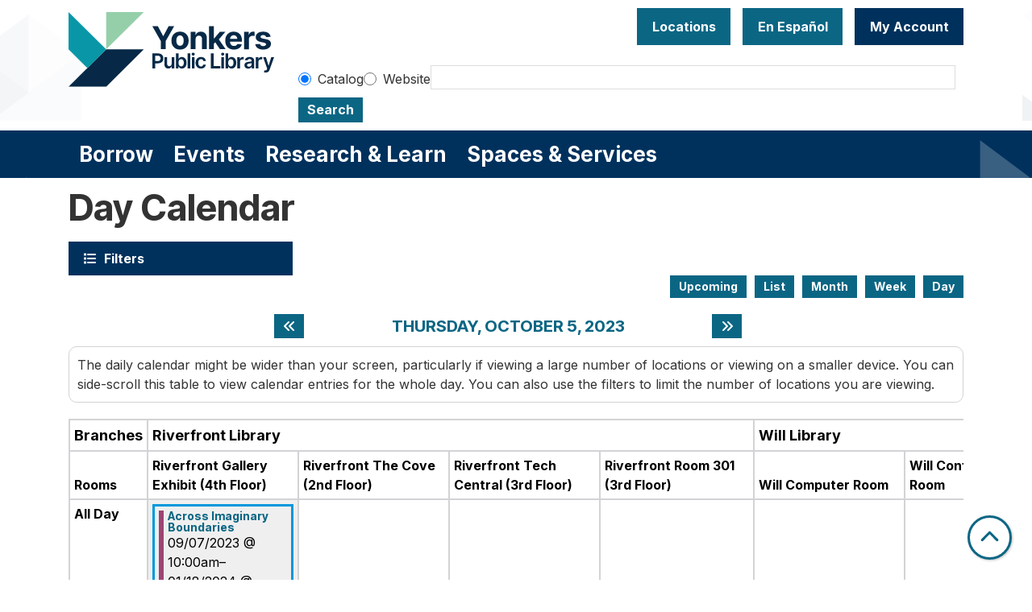

--- FILE ---
content_type: text/css
request_url: https://www.ypl.org/modules/custom/lm_search_block/css/form.css?t8fb4e
body_size: 892
content:
/* Style the search block form using flex. */
.lm-search-form {
  display: flex;
  flex-wrap: wrap;
  gap: 1rem;
  align-items: stretch;
}

/* Reset fieldset styling. */
.lm-search-form .lm-search-form-target {
  padding: 0;
  margin: 0;
  border: 0;
}

/* Style target radios using flex. */
.lm-search-form .lm-search-form-target .fieldset-wrapper {
  display: flex;
  gap: 1rem;
  align-items: center;
  height: 100%;
}

/* Remove default margin from search toggle radios. */
.lm-search-form .lm-search-form-target .form-check {
  margin-bottom: 0;
}

/* stylelint-disable declaration-no-important */

/* Remove superfluous margins from target radios. */
.lm-search-form .lm-search-form-target > * {
  margin-top: 0 !important;
  margin-bottom: 0 !important;
}

/* stylelint-enable declaration-no-important */

/* Make the keywords input consume all free space. */
.lm-search-form > :has([data-drupal-selector="edit-input"]) {
  flex-grow: 1;
  flex-basis: 0;
  padding: 0;

  /* Remove superfluous margins from the keywords input. */
  margin: 0;
}

/* Ensure that each column is of uniform height (match the tallest element). */
.lm-search-form [data-drupal-selector="edit-target"] {
  height: 100%;
}
.lm-search-form [data-drupal-selector="edit-input"] {
  height: 100%;

  /* Remove superfluous margins from the keywords input. */
  margin: 0;
}

/* Set the size of small buttons. */
.lm-search-form [data-drupal-selector="edit-submit"][data-size="small"] {
  padding: .25rem 1rem;
}

/* Add an icon to the keywords input if the form will submit in a new tab. */
.lm-search-form[target="_blank"] div:has(> [data-drupal-selector="edit-input"]) {
  position: relative;
}
.lm-search-form[target="_blank"] div:has(> [data-drupal-selector="edit-input"])::after {
  position: absolute;
  top: 0;
  right: .5em;
  width: 1em;
  height: 100%;
  pointer-events: none;
  content: "";

  background-color: var(--lm-search-form-icon-color, #333);

  mask-image: url('data:image/svg+xml;utf8,<svg xmlns="http://www.w3.org/2000/svg" viewBox="0 0 512 512"><!--!Font Awesome Free 6.7.2 by @fontawesome - https://fontawesome.com License - https://fontawesome.com/license/free Copyright 2025 Fonticons, Inc.--><path d="M352 0c-12.9 0-24.6 7.8-29.6 19.8s-2.2 25.7 6.9 34.9L370.7 96 201.4 265.4c-12.5 12.5-12.5 32.8 0 45.3s32.8 12.5 45.3 0L416 141.3l41.4 41.4c9.2 9.2 22.9 11.9 34.9 6.9s19.8-16.6 19.8-29.6l0-128c0-17.7-14.3-32-32-32L352 0zM80 32C35.8 32 0 67.8 0 112L0 432c0 44.2 35.8 80 80 80l320 0c44.2 0 80-35.8 80-80l0-112c0-17.7-14.3-32-32-32s-32 14.3-32 32l0 112c0 8.8-7.2 16-16 16L80 448c-8.8 0-16-7.2-16-16l0-320c0-8.8 7.2-16 16-16l112 0c17.7 0 32-14.3 32-32s-14.3-32-32-32L80 32z"/></svg>');
  mask-repeat: no-repeat;
  mask-position: center;
}
.lm-search-form[target="_blank"] [data-drupal-selector="edit-input"] {
  padding-right: 2em;
}

/* Make the target column full-width on small screens. */
@media (max-width: 768px) {
  .lm-search-form .lm-search-form-target {
    min-width: 100%;
  }
}


--- FILE ---
content_type: text/css
request_url: https://www.ypl.org/modules/custom/library_calendar/lc_calendar_theme/css/state.css?t8fb4e
body_size: -43
content:
.lc-link-no-wrap {
  word-break: break-all;
}

.lc-text-success {
  color: #007b69;
}

.lc-text-danger {
  color: #c23736;
}

.lc-scroll-message-always-display {
  display: block;
}

.lc-font-weight-bold {
  font-weight: 700;
}

.lc-d-inline {
  display: inline;
}

.lc-hide {
  display: none !important;
}

.has-events {
  background-color: #efefef;
}

.lc-day-room.node--type-lc-closing,
.event-card.node--type-lc-closing {
  border: 3px solid #c22f3b;
}
.lc-day-room.node--type-lc-reservation,
.event-card.node--type-lc-reservation {
  border: 3px solid #007b69;
}
.lc-day-room.all-day,
.event-card.all-day {
  border: 3px solid #0098db;
}
.lc-day-room.private-event,
.event-card.private-event {
  border: 3px solid #31809f;
}
.lc-day-room.has-conflict,
.event-card.has-conflict {
  border: 3px solid #903986;
}
.lc-day-room.moderation-state--archived, .lc-day-room.moderation-state--draft,
.event-card.moderation-state--archived,
.event-card.moderation-state--draft {
  border: 3px solid #333;
}
.lc-day-room.node--unpublished, .lc-day-room.moderation-state--draft,
.event-card.node--unpublished,
.event-card.moderation-state--draft {
  background-color: #fff4f4;
}

/*# sourceMappingURL=state.css.map */


--- FILE ---
content_type: text/css
request_url: https://www.ypl.org/modules/custom/library_calendar/lc_calendar_theme/css/components/event-card.css?t8fb4e
body_size: 1369
content:
.event-card {
  position: relative;
  display: flex;
  flex-direction: row;
  align-items: stretch;
  justify-content: flex-start;
  width: 100%;
  padding: 20px;
  color: #000;
  background: #efefef;
}

.event-card,
.event-card__top,
.event-card__bottom {
  display: flex;
  flex-direction: row;
  flex-wrap: nowrap;
  align-items: stretch;
  justify-content: flex-start;
  width: 100%;
}

.event-card__title {
  margin: 0;
}

.event-card__room {
  margin-bottom: 5px;
  font-weight: 700;
}

.event-card__day {
  font-size: 14px;
}

.event-card__time {
  font-size: 18px;
  font-weight: 300;
}

.event-card__date {
  order: 0;
}

.event-card__details {
  flex-grow: 1;
  order: 1;
  margin-bottom: 15px;
}

.event-card__labels {
  display: flex;
  flex-direction: row;
  flex-wrap: wrap;
  align-items: stetch;
  justify-content: space-between;
  order: 2;
  width: 100%;
  padding: 0;
  margin: 0;
}

.event-card__label {
  flex-grow: 1;
  padding: 10px 5px 0;
  margin: 0;
  text-align: center;
  list-style-type: none;
}
.event-card__label .link {
  display: block;
  padding: 0.625em;
  color: #fff;
  background-color: #999;
}

.lc-event__wrapper {
  display: flex;
  flex: 1;
  flex-direction: column;
  flex-wrap: wrap;
  align-items: flex-start;
  justify-content: flex-start;
  line-height: 25px;
}
@media (min-width: 768px) {
  .lc-event__wrapper {
    flex-direction: row;
  }
}

.lc-event__details {
  display: flex;
  width: 100%;
  padding: 10px 0;
}
.lc-event__details h2 {
  margin: 0;
}

.lc-event__title {
  margin: 0;
  line-height: 1;
}

.lc-event__upcoming {
  display: flex;
  flex-direction: row-reverse;
  justify-content: flex-end;
  width: 100%;
}

.lc-event__month-summary {
  display: flex;
}

.node--view-mode-upcoming {
  height: 100%;
  padding: 10px;
  background-color: transparent;
  border: 0;
}
.node--view-mode-upcoming .lc-event__event-details--upcoming {
  display: flex;
}
.node--view-mode-upcoming .lc-date-icon__item--day {
  padding-bottom: 5px;
}

.lc-event-info__item--colors + .lc-event-info__item--categories {
  padding-top: 5px;
  margin-top: 5px;
  border-top: 1px solid #d2d3d5;
}

/* color coding strip */
.lc-event__color-coding {
  display: flex;
  flex-direction: column;
  flex-wrap: wrap;
  width: 6px;
  min-width: 6px;
}

.lc-event__event-details {
  flex: 1;
  width: calc(100% - 16px);
  margin-left: 5px;
}

.no-color-coding .lc-event__event-details {
  margin-left: 0;
}
.no-color-coding .lc-event__month-details .lc-date-icon {
  padding-left: 0;
}

.event-card--full {
  flex-direction: column;
  flex-wrap: wrap;
  justify-content: space-between;
}

.event-card--sparse.node--view-mode-teaser {
  flex-wrap: nowrap;
  padding: 5px;
  margin-bottom: 5px;
}
.event-card--sparse.node--view-mode-teaser h2,
.event-card--sparse.node--view-mode-teaser h3,
.event-card--sparse.node--view-mode-teaser h4 {
  margin: 0;
}
.event-card--sparse.node--view-mode-teaser .lc-event__details {
  flex-direction: row;
  flex-wrap: wrap;
  align-items: stretch;
  justify-content: flex-start;
}
.event-card--sparse.node--view-mode-teaser .event-card__title,
.event-card--sparse.node--view-mode-teaser .event-card__room,
.event-card--sparse.node--view-mode-teaser .event-card__day-time {
  width: 100%;
  font-size: 16px;
  line-height: 1.2;
}
.event-card--sparse.node--view-mode-teaser .event-card__title {
  order: 1;
  font-weight: 700;
  border-bottom: 1px solid #333;
}
.event-card--sparse.node--view-mode-teaser .event-card__room {
  order: 2;
  font-style: italic;
  font-weight: 400;
}
.event-card--sparse.node--view-mode-teaser .event-card__details {
  order: 0;
  width: 100%;
  margin: 0;
}
.event-card--sparse.node--view-mode-teaser .event-card__day-time {
  font-size: 12px;
}
.event-card--sparse.node--view-mode-teaser .time--end,
.event-card--sparse.node--view-mode-teaser .time--separator {
  position: absolute;
  width: 1px;
  height: 1px;
  padding: 0;
  margin: -1px;
  overflow: hidden;
  clip: rect(0 0 0 0);
  border: 0;
}
.event-card--sparse.node--view-mode-teaser .time--start .event-card__day--inline,
.event-card--sparse.node--view-mode-teaser .time--start .event-card__separator {
  position: absolute;
  width: 1px;
  height: 1px;
  padding: 0;
  margin: -1px;
  overflow: hidden;
  clip: rect(0 0 0 0);
  border: 0;
}
.calendar__day--multi .event-card--sparse.node--view-mode-teaser .event-card__title,
.calendar__day--multi .event-card--sparse.node--view-mode-teaser .event-card__room,
.calendar__day--multi .event-card--sparse.node--view-mode-teaser .event-card__day-time {
  width: 100%;
  margin: 0 10px 0 0;
}
.calendar__day--multi .event-card--sparse.node--view-mode-teaser .time--end,
.calendar__day--multi .event-card--sparse.node--view-mode-teaser .time--separator {
  position: static !important;
  width: auto;
  height: auto;
  overflow: auto;
  clip: auto;
}
.calendar__day--multi .event-card--sparse.node--view-mode-teaser .time--start .event-card__day--inline,
.calendar__day--multi .event-card--sparse.node--view-mode-teaser .time--start .event-card__separator {
  position: static !important;
  width: auto;
  height: auto;
  overflow: auto;
  clip: auto;
}

.calendar__day--multi .event-card__title,
.calendar__day--multi .event-card__room,
.calendar__day--multi .event-card__day-time {
  width: 100%;
  margin: 0 0.625em 0 0;
}
.calendar__day--multi .time--end,
.calendar__day--multi .time--separator,
.calendar__day--multi .time--start .event-card__day--inline,
.calendar__day--multi .time--start .event-card__separator {
  position: relative !important;
  width: auto;
  height: auto;
  overflow: visible;
}

.date-location__other-dates .date-location__toggle {
  width: 100%;
  padding: 5px;
}
.date-location__other-dates .date-location__toggle,
.date-location__other-dates .date-location__repeats-item {
  margin-bottom: 5px;
  font-weight: 700;
  color: #333;
  background-color: #ddd;
  transition: background ease-in-out 500ms;
}
.date-location__other-dates .date-location__toggle:hover, .date-location__other-dates .date-location__toggle:focus,
.date-location__other-dates .date-location__repeats-item:hover,
.date-location__other-dates .date-location__repeats-item:focus {
  background-color: #bbb;
  outline: none;
}
.date-location__other-dates .date-location__wrapper {
  max-height: 0;
  overflow: hidden;
  transition: all ease-in-out 500ms;
}
.date-location__other-dates .date-location__wrapper.active {
  max-height: 100%;
}
.date-location__other-dates .date-location__repeats-list {
  display: flex;
  flex-direction: row;
  flex-wrap: wrap;
  justify-content: space-between;
  padding: 0;
  margin: 0;
}
.date-location__other-dates .date-location__repeats-item {
  width: 49%;
  list-style-type: none;
}
.date-location__other-dates .date-location__repeats-link {
  display: block;
  color: #333;
  text-align: center;
}

.lc-event__color-indicator {
  display: flex;
  flex: 1;
  order: 0;
  padding: 3px;
  background-color: var(--color, #d2d3d5);
}

.page-events-upcoming .lc-event__wrapper {
  margin-left: 10px;
}

.ie10 .lc-event__event-details,
.ie11 .lc-event__event-details {
  flex: inherit;
}

.lc-registration-label {
  margin: 0;
  font-size: larger;
  font-weight: 700;
}

.lc-event__month-summary .lc-registration-label {
  margin-top: 10px;
}

@media print {
  .lc-event__event-details h3 {
    font-size: 11px !important;
  }
  .lc-event__link {
    text-transform: none !important;
  }
  .lc-event__date {
    font-size: 9px;
  }
  .lc-event.desktop-hide {
    display: none;
  }
  .lc-event__key {
    font-size: 9px;
  }
}

/*# sourceMappingURL=event-card.css.map */


--- FILE ---
content_type: text/css
request_url: https://www.ypl.org/modules/custom/library_calendar/lc_core/css/extra_field.css?t8fb4e
body_size: -289
content:
.lc-core--extra-field--label {
  font-weight: 700;
}

.lc-core--extra-field--label-inline {
  display: inline;
}

.lc-core--extra-field--label-inline::after {
  content: ':';
}


--- FILE ---
content_type: image/svg+xml
request_url: https://www.ypl.org/sites/default/files/horizontal_fullcolor.svg
body_size: 3719
content:
<?xml version="1.0" encoding="UTF-8"?><svg id="Layer_1" xmlns="http://www.w3.org/2000/svg" viewBox="0 0 1365.66 499.97"><defs><style>.cls-1{fill:#072947;}.cls-2{fill:#0997a7;}.cls-3{fill:#95cfaa;}</style></defs><g><polygon class="cls-3" points="249.98 249.98 249.98 0 499.97 0 249.98 249.98"/><polygon class="cls-1" points="499.97 249.98 249.97 499.97 0 499.97 249.98 249.98 499.97 249.98"/><polygon class="cls-2" points="124.99 374.98 249.98 249.99 249.98 249.99 0 0 .02 249.99 124.99 374.98"/></g><g><g><path class="cls-1" d="m556.35,93.97h36.7l35.35,66.74h1.46l35.35-66.74h36.7l-56.45,100.22v54.68h-32.54v-54.68l-56.56-100.22Z"/><path class="cls-1" d="m740.52,251.16c-11.71,0-21.85-2.51-30.41-7.54-8.56-5.02-15.14-12.02-19.75-21-4.61-8.97-6.91-19.42-6.91-31.34s2.3-22.58,6.91-31.55c4.61-8.98,11.19-15.97,19.75-21,8.56-5.02,18.7-7.54,30.41-7.54s21.95,2.51,30.51,7.54c8.56,5.03,15.14,12.03,19.75,21,4.61,8.98,6.91,19.49,6.91,31.55s-2.31,22.37-6.91,31.34c-4.61,8.98-11.19,15.98-19.75,21-8.56,5.03-18.73,7.54-30.51,7.54Zm.21-25.16c5.34,0,9.81-1.51,13.41-4.52,3.6-3.01,6.32-7.16,8.16-12.42,1.84-5.27,2.75-11.26,2.75-17.99s-.92-12.79-2.75-17.99c-1.84-5.2-4.56-9.29-8.16-12.27-3.6-2.98-8.08-4.47-13.41-4.47s-9.93,1.49-13.57,4.47c-3.64,2.98-6.38,7.07-8.21,12.27-1.84,5.2-2.75,11.19-2.75,17.99s.92,12.72,2.75,17.99c1.84,5.27,4.57,9.41,8.21,12.42,3.64,3.02,8.16,4.52,13.57,4.52Z"/><path class="cls-1" d="m844.07,181.72v67.16h-32.12v-116.23h31.6v20.69h1.14c2.63-6.86,6.83-12.27,12.58-16.22,5.75-3.95,12.96-5.93,21.62-5.93,8.04,0,15.06,1.77,21.05,5.3,5.99,3.54,10.66,8.56,13.98,15.08,3.33,6.52,4.99,14.31,4.99,23.39v73.92h-32.12v-68.2c0-7.07-1.84-12.63-5.51-16.69-3.67-4.05-8.73-6.08-15.18-6.08-4.3,0-8.11.95-11.44,2.86-3.33,1.91-5.93,4.63-7.8,8.16-1.87,3.54-2.81,7.8-2.81,12.79Z"/><path class="cls-1" d="m933.59,248.88V93.97h32.12v154.9h-32.12Zm29.11-33.48l.1-38.57h4.68l37.11-44.18h37.01l-49.9,58.53h-7.8l-21.21,24.22Zm43.35,33.48l-34.1-50.53,21.42-22.87,50.42,73.4h-37.74Z"/><path class="cls-1" d="m1098.67,251.16c-11.92,0-22.21-2.42-30.88-7.28-8.66-4.85-15.3-11.76-19.91-20.74-4.61-8.98-6.91-19.6-6.91-31.86s2.3-22.39,6.91-31.4c4.61-9.01,11.12-16.04,19.54-21.1,8.42-5.06,18.31-7.59,29.68-7.59,7.69,0,14.87,1.23,21.52,3.69,6.65,2.46,12.48,6.13,17.47,11.02,4.99,4.89,8.87,11.02,11.64,18.4,2.77,7.38,4.16,16.03,4.16,25.94v8.73h-98.14v-19.86h82.55l-14.97,5.2c0-5.89-.9-11.02-2.7-15.39-1.8-4.37-4.49-7.75-8.06-10.14-3.57-2.39-7.99-3.59-13.26-3.59s-9.72,1.21-13.36,3.64c-3.64,2.43-6.43,5.72-8.37,9.88-1.94,4.16-2.91,8.94-2.91,14.35v14.04c0,6.31,1.11,11.7,3.33,16.17,2.22,4.47,5.32,7.9,9.3,10.29,3.99,2.39,8.58,3.59,13.78,3.59,3.6,0,6.86-.52,9.77-1.56,2.91-1.04,5.42-2.56,7.54-4.58,2.11-2.01,3.69-4.43,4.73-7.28l29.73,1.98c-1.46,7.14-4.49,13.36-9.1,18.66-4.61,5.3-10.55,9.43-17.83,12.37-7.28,2.94-15.7,4.42-25.26,4.42Z"/><path class="cls-1" d="m1165.63,248.88v-116.23h31.08v20.38h1.25c2.15-7.21,5.72-12.67,10.71-16.37,4.99-3.71,10.71-5.56,17.15-5.56,1.66,0,3.41.09,5.25.26,1.84.17,3.48.47,4.94.88v28.49c-1.53-.48-3.62-.88-6.29-1.2-2.67-.31-5.15-.47-7.43-.47-4.64,0-8.84,1.02-12.58,3.07-3.74,2.04-6.67,4.89-8.78,8.53-2.12,3.64-3.17,7.81-3.17,12.53v65.7h-32.12Z"/><path class="cls-1" d="m1342.15,165.81l-29.42,1.77c-.76-3.67-2.81-6.84-6.13-9.51-3.33-2.67-7.8-4-13.41-4-4.99,0-9.17,1.04-12.53,3.12-3.36,2.08-5.04,4.85-5.04,8.32,0,2.77,1.09,5.15,3.28,7.12,2.18,1.98,5.94,3.52,11.28,4.63l21.1,4.16c11.3,2.29,19.72,6,25.26,11.12,5.54,5.13,8.32,11.89,8.32,20.27,0,7.69-2.22,14.4-6.65,20.12-4.44,5.72-10.54,10.19-18.3,13.41-7.76,3.22-16.67,4.83-26.72,4.83-15.39,0-27.64-3.22-36.75-9.67-9.12-6.45-14.43-15.18-15.96-26.2l31.5-1.66c1.04,4.71,3.4,8.28,7.07,10.71,3.67,2.43,8.39,3.64,14.14,3.64s10.17-1.11,13.67-3.33c3.5-2.22,5.25-5.02,5.25-8.42,0-5.75-4.99-9.63-14.97-11.64l-20.06-4.16c-11.3-2.29-19.72-6.2-25.26-11.75-5.54-5.54-8.32-12.65-8.32-21.31,0-7.49,2.04-13.93,6.13-19.34,4.09-5.41,9.82-9.56,17.21-12.48,7.38-2.91,16.03-4.37,25.94-4.37,14.69,0,26.25,3.1,34.67,9.3,8.42,6.2,13.32,14.64,14.71,25.31Z"/></g><g><path class="cls-1" d="m557.06,377.18v-100.29h37.62c7.72,0,14.19,1.44,19.42,4.31,5.23,2.87,9.19,6.82,11.88,11.85,2.69,5.03,4.04,10.73,4.04,17.1s-1.36,12.13-4.07,17.13c-2.72,5-6.72,8.93-12.01,11.78s-11.8,4.27-19.52,4.27h-24.9v-14.94h22.41c4.53,0,8.25-.77,11.14-2.32,2.89-1.55,5.02-3.7,6.39-6.46,1.37-2.76,2.05-5.91,2.05-9.46s-.68-6.74-2.05-9.46c-1.37-2.71-3.5-4.82-6.39-6.33-2.89-1.5-6.63-2.25-11.21-2.25h-16.62v85.08h-18.17Z"/><path class="cls-1" d="m685.01,345.62v-43.68h17.7v75.25h-17.16v-13.39h-.81c-1.71,4.22-4.49,7.67-8.35,10.37-3.86,2.69-8.62,4.01-14.27,3.97-4.94,0-9.28-1.09-13.02-3.26-3.75-2.18-6.69-5.38-8.82-9.62-2.13-4.24-3.2-9.37-3.2-15.38v-47.92h17.7v45.23c0,4.71,1.31,8.48,3.94,11.31,2.62,2.83,6.07,4.22,10.33,4.17,2.6,0,5.13-.63,7.57-1.88,2.45-1.26,4.45-3.14,6.02-5.65,1.57-2.51,2.36-5.68,2.36-9.49Z"/><path class="cls-1" d="m752.92,378.53c-4.26,0-7.82-.73-10.67-2.19-2.85-1.46-5.14-3.21-6.87-5.25-1.73-2.04-3.04-3.98-3.94-5.82h-1.08v11.91h-17.37v-100.29h17.7v37.49h.74c.9-1.79,2.18-3.74,3.84-5.82s3.92-3.87,6.76-5.35c2.85-1.48,6.5-2.22,10.94-2.22,5.79,0,11.01,1.48,15.68,4.44,4.67,2.96,8.38,7.31,11.14,13.06,2.76,5.74,4.14,12.81,4.14,21.2s-1.35,15.28-4.04,21.07-6.38,10.2-11.07,13.23c-4.69,3.03-10,4.54-15.92,4.54Zm-4.85-14.54c3.9,0,7.17-1.05,9.79-3.16,2.62-2.11,4.61-5,5.96-8.68,1.35-3.68,2.02-7.85,2.02-12.52s-.67-8.82-2.02-12.45c-1.35-3.63-3.32-6.48-5.92-8.55-2.6-2.06-5.88-3.1-9.83-3.1s-7.03.99-9.66,2.96c-2.62,1.97-4.62,4.77-5.99,8.38-1.37,3.61-2.05,7.86-2.05,12.75s.68,9.1,2.05,12.75c1.37,3.66,3.38,6.51,6.02,8.55,2.65,2.04,5.86,3.06,9.62,3.06Z"/><path class="cls-1" d="m808.72,276.9v100.29h-17.7v-100.29h17.7Z"/><path class="cls-1" d="m827.91,291.37c-2.83,0-5.25-.94-7.27-2.83-2.02-1.88-3.03-4.15-3.03-6.8s1.01-4.98,3.03-6.87c2.02-1.88,4.44-2.83,7.27-2.83s5.18.94,7.2,2.83c2.02,1.88,3.03,4.15,3.03,6.8s-1.01,4.98-3.03,6.87-4.42,2.83-7.2,2.83Zm-8.88,85.82v-75.25h17.7v75.25h-17.7Z"/><path class="cls-1" d="m879.8,378.66c-7.49,0-13.93-1.65-19.32-4.95-5.38-3.3-9.51-7.86-12.38-13.7-2.87-5.83-4.31-12.54-4.31-20.12s1.46-14.43,4.38-20.26c2.92-5.83,7.07-10.4,12.45-13.7,5.38-3.3,11.73-4.95,19.05-4.95,6.15,0,11.58,1.12,16.29,3.37,4.71,2.24,8.47,5.4,11.27,9.46,2.8,4.06,4.41,8.81,4.81,14.24h-16.96c-.45-2.42-1.32-4.6-2.62-6.53-1.3-1.93-3-3.45-5.08-4.58-2.09-1.12-4.57-1.68-7.44-1.68-3.63,0-6.81.98-9.52,2.93-2.72,1.95-4.84,4.75-6.36,8.38-1.53,3.63-2.29,7.99-2.29,13.06s.74,9.52,2.22,13.23c1.48,3.7,3.59,6.55,6.33,8.55,2.74,2,5.95,3,9.62,3,3.9,0,7.21-1.14,9.93-3.43,2.71-2.29,4.45-5.45,5.22-9.49h16.96c-.4,5.34-1.98,10.05-4.71,14.13-2.74,4.08-6.44,7.28-11.11,9.59-4.67,2.31-10.14,3.47-16.42,3.47Z"/><path class="cls-1" d="m945.9,377.18v-100.29h18.17v85.08h44.22v15.21h-62.39Z"/><path class="cls-1" d="m1024.12,291.37c-2.83,0-5.25-.94-7.27-2.83-2.02-1.88-3.03-4.15-3.03-6.8s1.01-4.98,3.03-6.87c2.02-1.88,4.44-2.83,7.27-2.83s5.18.94,7.2,2.83c2.02,1.88,3.03,4.15,3.03,6.8s-1.01,4.98-3.03,6.87-4.42,2.83-7.2,2.83Zm-8.88,85.82v-75.25h17.7v75.25h-17.7Z"/><path class="cls-1" d="m1083.15,378.53c-4.26,0-7.82-.73-10.67-2.19-2.85-1.46-5.14-3.21-6.87-5.25-1.73-2.04-3.04-3.98-3.94-5.82h-1.08v11.91h-17.37v-100.29h17.7v37.49h.74c.9-1.79,2.18-3.74,3.84-5.82s3.92-3.87,6.76-5.35c2.85-1.48,6.5-2.22,10.94-2.22,5.79,0,11.01,1.48,15.68,4.44,4.67,2.96,8.38,7.31,11.14,13.06,2.76,5.74,4.14,12.81,4.14,21.2s-1.35,15.28-4.04,21.07-6.38,10.2-11.07,13.23c-4.69,3.03-10,4.54-15.92,4.54Zm-4.85-14.54c3.9,0,7.17-1.05,9.79-3.16,2.62-2.11,4.61-5,5.96-8.68,1.35-3.68,2.02-7.85,2.02-12.52s-.67-8.82-2.02-12.45c-1.35-3.63-3.32-6.48-5.92-8.55-2.6-2.06-5.88-3.1-9.83-3.1s-7.03.99-9.66,2.96c-2.62,1.97-4.62,4.77-5.99,8.38-1.37,3.61-2.05,7.86-2.05,12.75s.68,9.1,2.05,12.75c1.37,3.66,3.38,6.51,6.02,8.55,2.65,2.04,5.86,3.06,9.62,3.06Z"/><path class="cls-1" d="m1121.25,377.18v-75.25h17.16v12.65h.81c1.35-4.4,3.7-7.77,7.07-10.13,3.37-2.36,7.2-3.53,11.51-3.53.94,0,2.03.05,3.26.13,1.23.09,2.25.2,3.06.34v16.29c-.76-.27-1.95-.49-3.57-.67-1.62-.18-3.16-.27-4.64-.27-3.28,0-6.19.7-8.75,2.09s-4.57,3.3-6.02,5.72c-1.46,2.42-2.19,5.25-2.19,8.48v44.15h-17.7Z"/><path class="cls-1" d="m1193.84,378.73c-4.8,0-9.11-.86-12.92-2.59-3.81-1.73-6.82-4.27-9.02-7.64-2.2-3.37-3.3-7.52-3.3-12.45,0-4.22.78-7.72,2.36-10.5,1.57-2.78,3.71-5,6.43-6.66,2.71-1.66,5.78-2.93,9.19-3.8,3.41-.88,6.93-1.49,10.57-1.85,4.44-.49,8.03-.92,10.77-1.28,2.74-.36,4.72-.94,5.96-1.75,1.23-.81,1.85-2.06,1.85-3.77v-.34c0-3.63-1.08-6.46-3.23-8.48-2.15-2.02-5.29-3.03-9.42-3.03-4.35,0-7.8.94-10.33,2.83s-4.25,4.11-5.15,6.66l-16.49-2.36c1.3-4.58,3.46-8.4,6.46-11.48,3.01-3.07,6.67-5.38,11-6.93,4.33-1.55,9.12-2.32,14.37-2.32,3.59,0,7.18.42,10.77,1.25,3.59.83,6.89,2.23,9.89,4.21,3.01,1.97,5.41,4.62,7.2,7.94,1.79,3.32,2.69,7.47,2.69,12.45v50.35h-17.03v-10.37h-.54c-1.08,2.06-2.59,4-4.54,5.82-1.95,1.82-4.38,3.29-7.27,4.41-2.89,1.12-6.32,1.68-10.26,1.68Zm4.51-13.06c3.59,0,6.69-.71,9.29-2.12,2.6-1.41,4.62-3.3,6.06-5.65,1.44-2.36,2.15-4.92,2.15-7.71v-8.82c-.58.45-1.53.87-2.83,1.25-1.3.38-2.78.73-4.44,1.04-1.66.31-3.29.58-4.88.81-1.59.22-2.97.4-4.14.54-2.65.36-5.01.95-7.1,1.78-2.09.83-3.74,1.96-4.95,3.4-1.21,1.44-1.82,3.3-1.82,5.59,0,3.28,1.19,5.74,3.57,7.4,2.38,1.66,5.41,2.49,9.09,2.49Z"/><path class="cls-1" d="m1243.85,377.18v-75.25h17.16v12.65h.81c1.35-4.4,3.7-7.77,7.07-10.13,3.37-2.36,7.2-3.53,11.51-3.53.94,0,2.03.05,3.26.13,1.23.09,2.25.2,3.06.34v16.29c-.76-.27-1.95-.49-3.57-.67-1.62-.18-3.16-.27-4.64-.27-3.28,0-6.19.7-8.75,2.09s-4.57,3.3-6.02,5.72c-1.46,2.42-2.19,5.25-2.19,8.48v44.15h-17.7Z"/><path class="cls-1" d="m1309.52,405.32c-2.42.04-4.66-.12-6.7-.5-2.04-.38-3.69-.82-4.95-1.31l4.17-13.8.88.27c3.59.94,6.65,1.01,9.19.2,2.53-.81,4.57-3.25,6.09-7.34l1.48-4.04-27.19-76.86h18.78l17.3,56.87h.81l17.37-56.87h18.91l-30.15,84.33c-1.39,3.99-3.23,7.42-5.52,10.26-2.29,2.85-5.12,5.03-8.48,6.53-3.37,1.5-7.36,2.25-11.98,2.25Z"/></g></g></svg>

--- FILE ---
content_type: image/svg+xml
request_url: https://www.ypl.org/modules/custom/library_calendar/lc_calendar_theme/assets/dist/icons/pencil-square-o-black.svg
body_size: 111
content:
<?xml version="1.0" encoding="utf-8"?><svg xmlns="http://www.w3.org/2000/svg" viewBox="0 0 255.1 255.1" width="255.1" height="255.1"><path d="M127 177.9l16.6-16.6-21.7-21.7-16.6 16.6v8H119v13.7h8zM189.8 75c-1.5-1.5-3.1-1.5-4.7.1l-50 50c-1.6 1.6-1.7 3.2-.1 4.7 1.5 1.5 3.1 1.5 4.7-.1l50-50c1.6-1.6 1.6-3.2.1-4.7zm11.4 84.9V187c0 11.3-4 21-12.1 29.1s-17.7 12.1-29.1 12.1H41.2c-11.3 0-21-4-29.1-12.1S.1 198.3.1 187V68.1c0-11.3 4-21 12.1-29.1s17.7-12 29-12h118.9c6 0 11.6 1.2 16.7 3.6 1.4.7 2.3 1.8 2.6 3.3.3 1.6-.1 3-1.3 4.1l-7 7c-1.3 1.3-2.9 1.7-4.6 1.1-2.2-.6-4.3-.9-6.4-.9H41.2c-6.3 0-11.7 2.2-16.1 6.7s-6.7 9.9-6.7 16.1v119c0 6.3 2.2 11.7 6.7 16.1s9.9 6.7 16.1 6.7h118.9c6.3 0 11.7-2.2 16.1-6.7s6.7-9.9 6.7-16.1v-18c0-1.2.4-2.3 1.3-3.1l9.1-9.1c1.4-1.4 3.1-1.8 5-1s2.9 2.1 2.9 4.1zM187.5 54.4l41.1 41.1-96 96H91.5v-41.1l96-96zM251 73.3l-13.1 13.1-41.1-41.1 13.1-13.1c2.7-2.7 5.9-4 9.7-4s7 1.3 9.7 4L251 53.9c2.7 2.7 4 5.9 4 9.7s-1.4 7-4 9.7z"/></svg>

--- FILE ---
content_type: text/javascript
request_url: https://www.ypl.org/core/assets/vendor/tabbable/index.umd.min.js?v=6.3.0
body_size: 2209
content:
/*!
* tabbable 6.3.0
* @license MIT, https://github.com/focus-trap/tabbable/blob/master/LICENSE
*/
!function(t,e){"object"==typeof exports&&"undefined"!=typeof module?e(exports):"function"==typeof define&&define.amd?define(["exports"],e):(t="undefined"!=typeof globalThis?globalThis:t||self,function(){var n=t.tabbable,o=t.tabbable={};e(o),o.noConflict=function(){return t.tabbable=n,o}}())}(this,(function(t){"use strict";var e=["input:not([inert])","select:not([inert])","textarea:not([inert])","a[href]:not([inert])","button:not([inert])","[tabindex]:not(slot):not([inert])","audio[controls]:not([inert])","video[controls]:not([inert])",'[contenteditable]:not([contenteditable="false"]):not([inert])',"details>summary:first-of-type:not([inert])","details:not([inert])"],n=e.join(","),o="undefined"==typeof Element,r=o?function(){}:Element.prototype.matches||Element.prototype.msMatchesSelector||Element.prototype.webkitMatchesSelector,i=!o&&Element.prototype.getRootNode?function(t){var e;return null==t||null===(e=t.getRootNode)||void 0===e?void 0:e.call(t)}:function(t){return null==t?void 0:t.ownerDocument},a=function(t,e){var n;void 0===e&&(e=!0);var o=null==t||null===(n=t.getAttribute)||void 0===n?void 0:n.call(t,"inert");return""===o||"true"===o||e&&t&&a(t.parentNode)},l=function(t,e,o){if(a(t))return[];var i=Array.prototype.slice.apply(t.querySelectorAll(n));return e&&r.call(t,n)&&i.unshift(t),i=i.filter(o)},u=function(t,e,o){for(var i=[],l=Array.from(t);l.length;){var c=l.shift();if(!a(c,!1))if("SLOT"===c.tagName){var d=c.assignedElements(),f=d.length?d:c.children,s=u(f,!0,o);o.flatten?i.push.apply(i,s):i.push({scopeParent:c,candidates:s})}else{r.call(c,n)&&o.filter(c)&&(e||!t.includes(c))&&i.push(c);var p=c.shadowRoot||"function"==typeof o.getShadowRoot&&o.getShadowRoot(c),h=!a(p,!1)&&(!o.shadowRootFilter||o.shadowRootFilter(c));if(p&&h){var v=u(!0===p?c.children:p.children,!0,o);o.flatten?i.push.apply(i,v):i.push({scopeParent:c,candidates:v})}else l.unshift.apply(l,c.children)}}return i},c=function(t){return!isNaN(parseInt(t.getAttribute("tabindex"),10))},d=function(t){if(!t)throw new Error("No node provided");return t.tabIndex<0&&(/^(AUDIO|VIDEO|DETAILS)$/.test(t.tagName)||function(t){var e,n=null==t||null===(e=t.getAttribute)||void 0===e?void 0:e.call(t,"contenteditable");return""===n||"true"===n}(t))&&!c(t)?0:t.tabIndex},f=function(t,e){return t.tabIndex===e.tabIndex?t.documentOrder-e.documentOrder:t.tabIndex-e.tabIndex},s=function(t){return"INPUT"===t.tagName},p=function(t){return function(t){return s(t)&&"radio"===t.type}(t)&&!function(t){if(!t.name)return!0;var e,n=t.form||i(t),o=function(t){return n.querySelectorAll('input[type="radio"][name="'+t+'"]')};if("undefined"!=typeof window&&void 0!==window.CSS&&"function"==typeof window.CSS.escape)e=o(window.CSS.escape(t.name));else try{e=o(t.name)}catch(t){return console.error("Looks like you have a radio button with a name attribute containing invalid CSS selector characters and need the CSS.escape polyfill: %s",t.message),!1}var r=function(t,e){for(var n=0;n<t.length;n++)if(t[n].checked&&t[n].form===e)return t[n]}(e,t.form);return!r||r===t}(t)},h=function(t){var e=t.getBoundingClientRect(),n=e.width,o=e.height;return 0===n&&0===o},v=function(t,e){var n=e.displayCheck,o=e.getShadowRoot;if("full-native"===n&&"checkVisibility"in t)return!t.checkVisibility({checkOpacity:!1,opacityProperty:!1,contentVisibilityAuto:!0,visibilityProperty:!0,checkVisibilityCSS:!0});if("hidden"===getComputedStyle(t).visibility)return!0;var a=r.call(t,"details>summary:first-of-type")?t.parentElement:t;if(r.call(a,"details:not([open]) *"))return!0;if(n&&"full"!==n&&"full-native"!==n&&"legacy-full"!==n){if("non-zero-area"===n)return h(t)}else{if("function"==typeof o){for(var l=t;t;){var u=t.parentElement,c=i(t);if(u&&!u.shadowRoot&&!0===o(u))return h(t);t=t.assignedSlot?t.assignedSlot:u||c===t.ownerDocument?u:c.host}t=l}if(function(t){var e,n,o,r,a=t&&i(t),l=null===(e=a)||void 0===e?void 0:e.host,u=!1;if(a&&a!==t)for(u=!!(null!==(n=l)&&void 0!==n&&null!==(o=n.ownerDocument)&&void 0!==o&&o.contains(l)||null!=t&&null!==(r=t.ownerDocument)&&void 0!==r&&r.contains(t));!u&&l;){var c,d,f;u=!(null===(d=l=null===(c=a=i(l))||void 0===c?void 0:c.host)||void 0===d||null===(f=d.ownerDocument)||void 0===f||!f.contains(l))}return u}(t))return!t.getClientRects().length;if("legacy-full"!==n)return!0}return!1},b=function(t,e){return!(e.disabled||a(e)||function(t){return s(t)&&"hidden"===t.type}(e)||v(e,t)||function(t){return"DETAILS"===t.tagName&&Array.prototype.slice.apply(t.children).some((function(t){return"SUMMARY"===t.tagName}))}(e)||function(t){if(/^(INPUT|BUTTON|SELECT|TEXTAREA)$/.test(t.tagName))for(var e=t.parentElement;e;){if("FIELDSET"===e.tagName&&e.disabled){for(var n=0;n<e.children.length;n++){var o=e.children.item(n);if("LEGEND"===o.tagName)return!!r.call(e,"fieldset[disabled] *")||!o.contains(t)}return!0}e=e.parentElement}return!1}(e))},y=function(t,e){return!(p(e)||d(e)<0||!b(t,e))},m=function(t){var e=parseInt(t.getAttribute("tabindex"),10);return!!(isNaN(e)||e>=0)},g=function(t){var e=[],n=[];return t.forEach((function(t,o){var r=!!t.scopeParent,i=r?t.scopeParent:t,a=function(t,e){var n=d(t);return n<0&&e&&!c(t)?0:n}(i,r),l=r?g(t.candidates):i;0===a?r?e.push.apply(e,l):e.push(i):n.push({documentOrder:o,tabIndex:a,item:t,isScope:r,content:l})})),n.sort(f).reduce((function(t,e){return e.isScope?t.push.apply(t,e.content):t.push(e.content),t}),[]).concat(e)},w=e.concat("iframe").join(",");t.focusable=function(t,e){return(e=e||{}).getShadowRoot?u([t],e.includeContainer,{filter:b.bind(null,e),flatten:!0,getShadowRoot:e.getShadowRoot}):l(t,e.includeContainer,b.bind(null,e))},t.getTabIndex=d,t.isFocusable=function(t,e){if(e=e||{},!t)throw new Error("No node provided");return!1!==r.call(t,w)&&b(e,t)},t.isTabbable=function(t,e){if(e=e||{},!t)throw new Error("No node provided");return!1!==r.call(t,n)&&y(e,t)},t.tabbable=function(t,e){var n;return n=(e=e||{}).getShadowRoot?u([t],e.includeContainer,{filter:y.bind(null,e),flatten:!1,getShadowRoot:e.getShadowRoot,shadowRootFilter:m}):l(t,e.includeContainer,y.bind(null,e)),g(n)}}));
//# sourceMappingURL=index.umd.min.js.map


--- FILE ---
content_type: text/javascript
request_url: https://www.ypl.org/modules/custom/lm_search_block/js/form.js?t8fb4e
body_size: 214
content:
/**
 * @file
 * Automatically update the placeholder text for the search input.
 */

((Drupal, $, once) => {
  Drupal.behaviors.lmSearchForm = {
    attach: (context) => {
      const selector = 'form.lm-search-form:has([name="target"])';
      const elements = once('lm-search-form', selector, context);

      elements.forEach((form) => {
        const options = $(':input[name="target"]', form);
        const input = $(':input[name="input"]', form);

        const newTab = form.dataset.newTab.split(' ');
        const { newTabMessage } = form.dataset;

        if (input.length) {
          const getTarget = () => {
            const checked = options.filter(':checked')[0] || options[0];

            if (checked) {
              return checked.value || '';
            }

            return '';
          };

          const updateInput = () => {
            const placeholder = input.data(`placeholder-text-${getTarget()}`);

            input.attr('placeholder', placeholder);
          };

          const updateTarget = () => {
            const isNewTab = newTab.includes(getTarget());

            const message = isNewTab ? newTabMessage : null;
            const target = isNewTab ? '_blank' : null;

            $(form).attr('target', target);

            input.attr('aria-description', message);
            input.attr('title', message);
          };

          options.change(updateInput);
          options.change(updateTarget);

          updateInput();
          updateTarget();
        }
      });
    },
  };
})(Drupal, jQuery, once);
